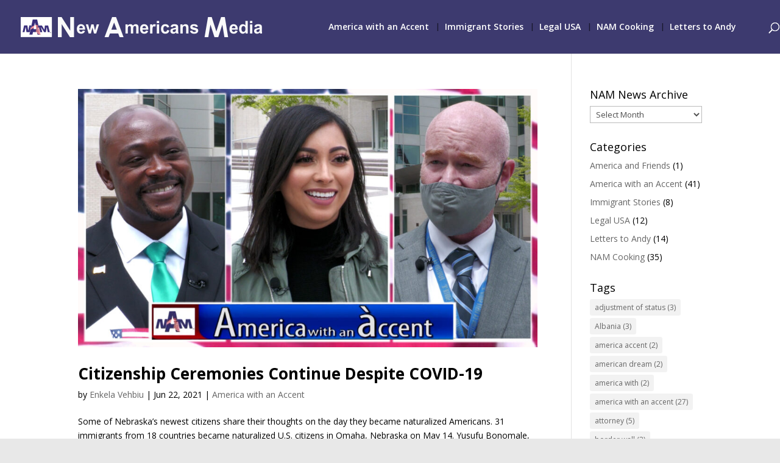

--- FILE ---
content_type: text/html; charset=utf-8
request_url: https://www.google.com/recaptcha/api2/aframe
body_size: 270
content:
<!DOCTYPE HTML><html><head><meta http-equiv="content-type" content="text/html; charset=UTF-8"></head><body><script nonce="BSQEC45hHuLy37j0m_O_0w">/** Anti-fraud and anti-abuse applications only. See google.com/recaptcha */ try{var clients={'sodar':'https://pagead2.googlesyndication.com/pagead/sodar?'};window.addEventListener("message",function(a){try{if(a.source===window.parent){var b=JSON.parse(a.data);var c=clients[b['id']];if(c){var d=document.createElement('img');d.src=c+b['params']+'&rc='+(localStorage.getItem("rc::a")?sessionStorage.getItem("rc::b"):"");window.document.body.appendChild(d);sessionStorage.setItem("rc::e",parseInt(sessionStorage.getItem("rc::e")||0)+1);localStorage.setItem("rc::h",'1763401779632');}}}catch(b){}});window.parent.postMessage("_grecaptcha_ready", "*");}catch(b){}</script></body></html>

--- FILE ---
content_type: application/javascript
request_url: https://newamericansmedia.com/wp-content/uploads/wtfdivi/wp_footer.js?ver=1734706465
body_size: 33
content:
jQuery(function($){$('.et-social-icons:not(:has(.et-social-linkedin))').append('<li class="et-social-icon et-social-linkedin"><a href="https://www.linkedin.com/company/new-americans-media/" class="icon" alt="LinkedIn" aria-label="LinkedIn"><span>LinkedIn</span></a></li>&nbsp;');$('.et-social-icons:not(:has(.et-social-youtube))').append('<li class="et-social-icon et-social-youtube"><a href="https://www.youtube.com/channel/UCYPs7l08oRicpn26IeSREdw" class="icon" alt="YouTube" aria-label="YouTube"><span>YouTube</span></a></li>&nbsp;');});jQuery(function($){$('.et-social-icon a, .et-extra-social-icon a').attr('target','_blank');});jQuery(function($){$('.et_pb_slider:not(.et_pb_post_slider) .et_pb_slide').click(function(){var url=$(this).find('.et_pb_more_button').attr('href');if(url){document.location=url;}});$('.et_pb_slider:not(.et_pb_post_slider) .et_pb_slide .et_pb_more_button').closest('.et_pb_slide').css('cursor','pointer');});jQuery('#footer-info').html("\u00a9<span class=\"divibooster_year\"><\/span><script>jQuery(function($){$(\".divibooster_year\").text(new Date().getFullYear());});<\/script> The New Americans Media ");jQuery(function($){});